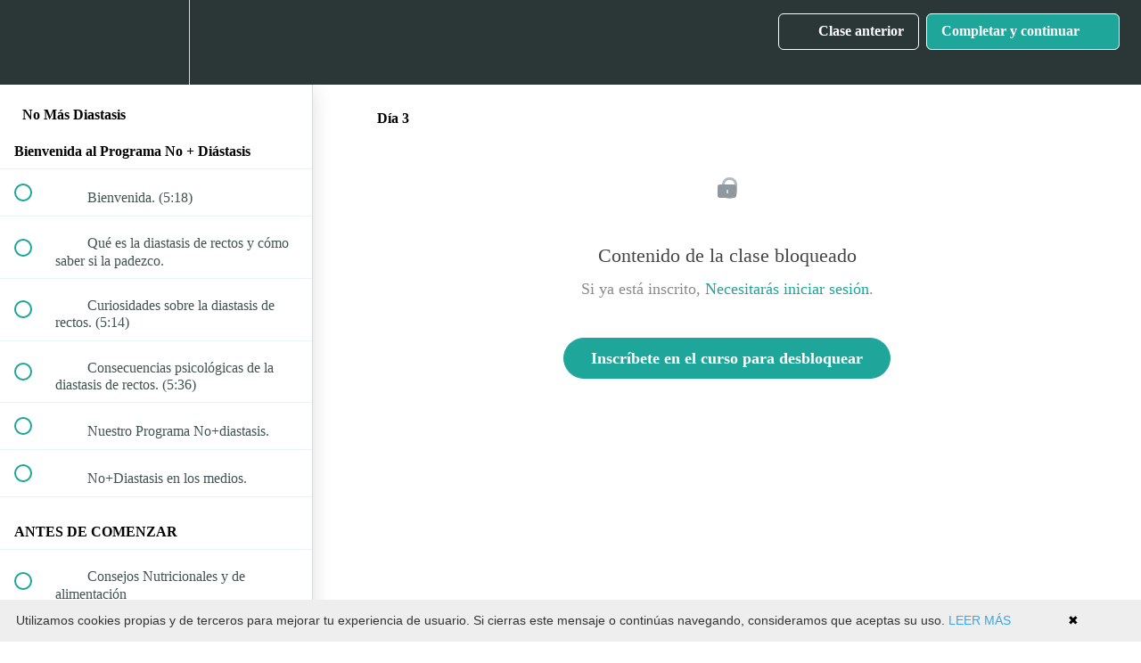

--- FILE ---
content_type: application/javascript
request_url: https://prism.app-us1.com/?a=1000618228&u=https%3A%2F%2Fwww.maternatal-academy.com%2Fcourses%2Fno-mas-diastasis%2Flectures%2F15829801
body_size: 125
content:
window.visitorGlobalObject=window.visitorGlobalObject||window.prismGlobalObject;window.visitorGlobalObject.setVisitorId('01d3dfd4-4ef0-4907-b86b-6b93f22de36c', '1000618228');window.visitorGlobalObject.setWhitelistedServices('tracking', '1000618228');